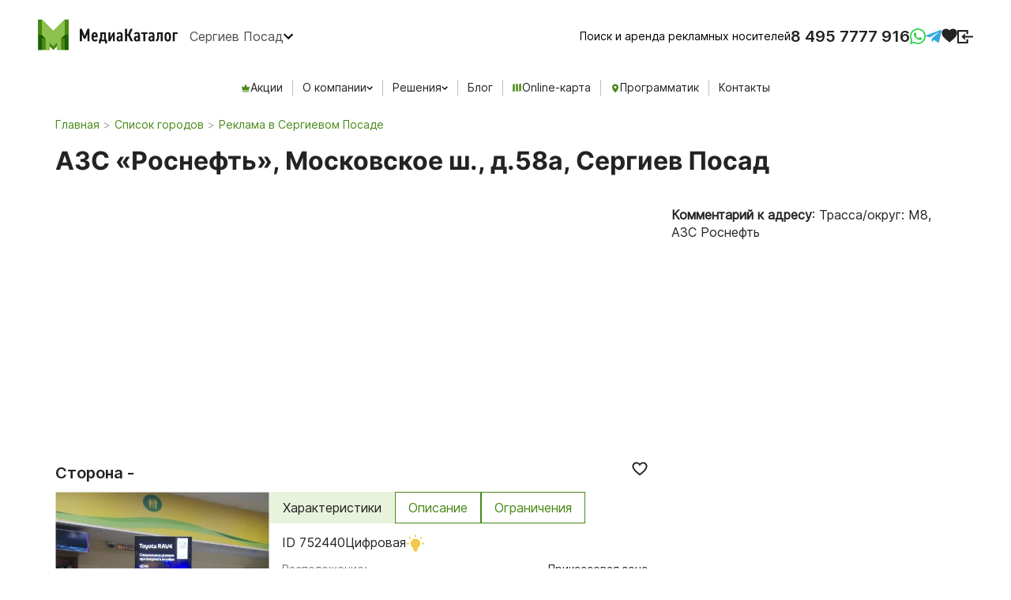

--- FILE ---
content_type: text/html; charset=utf-8
request_url: https://www.mediacatalog.ru/zdaniya/moskovskoe-sh-d-58a
body_size: 10141
content:
<!DOCTYPE html>
<html lang="ru" class="h-100vh">
  <head>
    <meta charset="utf-8">
    <meta name="viewport" content="width=device-width, initial-scale=1.0, shrink-to-fit=no">
    <meta http-equiv="x-ua-compatible" content="ie=edge">

    <title>  Размещение рекламы: АЗС «Роснефть», Московское ш., д.58а, Сергиев Посад, Московская область, Россия : МедиаКаталог
</title>

    <meta name="description" content="АЗС «Роснефть», Московское ш., д.58а, Сергиев Посад, Московская область, Россия: информация о рекламных носителях, запрос стоимости, наличия, скидок и размещение рекламы">

    <link rel="preconnect" href="//api-maps.yandex.ru" crossorigin="anonymous">
    <link rel="preconnect" href="//inter-renderer-tiles.maps.yandex.net" crossorigin="anonymous">
    <link rel="preconnect" href="//yastatic.net" crossorigin="anonymous">

    <script type="text/javascript">
      window.map_type          = 'yandex';
      window.I18nDefaultLocale = 'ru';
      window.I18nLocale        = 'ru';
    </script>

    <meta name="csrf-param" content="authenticity_token" />
<meta name="csrf-token" content="bcithh3ZeQXsfzWg0VbI_o8G8qMBQKW33ciIvGS_WDnCE_qkH7dGLB_9k6DbaAHqtBSek1D2eaURS3eYmADJ9g" />

    <!-- see app/assets/stylesheets/common/fonts.sass -->
    <link rel="preload" as="font" href="https://assets.mediacatalog.io/assets/inter-regular-4ee76694e9f7e5ffad5dc8fb7850816a09efa7fb93ce6c73a01828e56fdd46a3.woff2" type="font/woff2" crossorigin="anonymous">
    <link rel="preload" as="font" href="https://assets.mediacatalog.io/assets/inter-semibold-cdbefd0a25f250613d11d929b1e75b7916e7c6e81d15d36ac379c5b619164adc.woff2" type="font/woff2" crossorigin="anonymous">
    <link rel="preload" as="font" href="https://assets.mediacatalog.io/assets/inter-medium-5c102362503950cd03af29986b3420e40d30412e462364f1591d0dc7106049e8.woff2" type="font/woff2" crossorigin="anonymous">

    <link rel="stylesheet" media="screen, print" href="https://assets.mediacatalog.io/assets/frontend-28e7c4cb275845386b20de553cf92a28042f30e7d9408e9c28f2f85e81248d2a.css" />
    <script src="https://api-maps.yandex.ru/2.1/?lang=ru_RU&amp;coordorder=longlat&amp;apikey=77256f5e-e855-4f3a-9f14-e2fcf297f5af"></script>

    <script src="https://assets.mediacatalog.io/assets/frontend-sync-e6fdc21a5284f9cd314c07bb2f5757329671d2ba85b5c3b7711aee0967ad9ce3.js"></script>
    <script src="https://assets.mediacatalog.io/assets/frontend-9fbcb767891005d464176524415439810ef9295fb44b3a5f172663bdabd26b14.js" async="async"></script>

    
    <script src="https://assets.mediacatalog.io/vite/assets/frontend_map-BWxnMPOX.js" crossorigin="anonymous" type="module"></script><link rel="modulepreload" href="https://assets.mediacatalog.io/vite/assets/toggle_controller-DiTfRxgy.js" as="script" crossorigin="anonymous">
<link rel="modulepreload" href="https://assets.mediacatalog.io/vite/assets/graph_controller-Cxb6y9Ba.js" as="script" crossorigin="anonymous">

      <link rel="canonical" href="https://www.mediacatalog.ru/zdaniya/moskovskoe-sh-d-58a">
  <meta property='og:url' content="https://www.mediacatalog.ru/zdaniya/moskovskoe-sh-d-58a">
  <meta property='og:title' content="Размещение рекламы: АЗС «Роснефть», Московское ш., д.58а, Сергиев Посад, Московская область, Россия : МедиаКаталог">
  <meta property='og:description' content="АЗС «Роснефть», Московское ш., д.58а, Сергиев Посад, Московская область, Россия: информация о рекламных носителях, запрос стоимости, наличия, скидок и размещение рекламы">


    <link rel="preload" as="image" href="/favicons/icon.png">
    <link rel="apple-touch-icon" sizes="192x192" href="/apple-touch-icon.png">
    <link rel="icon" type="image/png" sizes="192x192" href="/favicons/icon.png">
    <meta name="msapplication-config" content="/favicons/browserconfig.xml">

    <link rel="manifest" href="/webmanifest.json">
    <meta name="apple-mobile-web-app-title" content="MediaCatalog">

    <meta property="og:type" content="website">
    <meta property="og:locale" content="ru_RU">
    <meta property="og:image" content="https://www.mediacatalog.ru/favicons/og-image.png">

      <script>
    window.addEventListener('load', function() {
      var script = document.createElement('script');
      script.async = true;
      script.src = 'https://www.googletagmanager.com/gtag/js?id=UA-21850441-1';
      document.head.appendChild(script);
      
      window.dataLayer = window.dataLayer || [];
      function gtag(){dataLayer.push(arguments);}
      gtag('js', new Date());
      gtag('config', 'UA-21850441-1', { 'custom_map': { 'dimension1': 'clientId' } });
    });
  </script>

  </head>

  <body class="mc-ctrl-constructions mc-actn-show h-100vh" data-controller="panel favorite">
    <!--noindex-->
      <turbo-frame class="flash-container" id="flash-messages"></turbo-frame>
    <!--/noindex-->

    <div class="panel-overlay" id="panel-overlay" data-panel-target="overlay">
  <div class="panel-container" id="panel-container" data-panel-target="container">
    <button class="panel-close" data-action="click->panel#close">×</button>
    <div id="panel-container-wrapper"></div>
  </div>
</div>


    <header class="header" id="layout-header">
      <div class="header--menu">
        <div class="header--left">
          <a class='header--logo' href='/' title='МедиаКаталог – Поиск и аренда наружной рекламы по всей России'></a>
          <button class="header--region" data-country-id="1">
            Сергиев Посад
          </button>
        </div>

        <div class="header--right">
          <div class="header--subline">Поиск и аренда рекламных носителей</div>

          <div class="header--phones">
            <a class="_ct_phone" href="tel:+74957777916">8 495 7777 916</a>
          </div>

          <div class="header--social">
            <a class='wa send-log-request mc-header-mobile-icon' href='https://wa.me/78002000916' target='_blank' title="Написать в WhatsApp"></a>
            <a class='telegram send-log-request mc-header-mobile-icon' href='https://t.me/MediacatalogManagerBot' target='_blank' title="Написать в Telegram"></a>
          </div>

          <a class="header-favorite" title="Избранное" href="/favorites"><div class="header-favorite-icoon" data-favorite-target="icon"></div><div class="header-favorite-count hidden" data-favorite-target="count"></div></a>

          <button class="header--hamburger" data-toggle="slideout-button" type="button" aria-label="menu">
            <span class="btn__hamb btn__hamb--blue">
              <span class="div"></span>
            </span>
          </button>

            <div class="header--sign-in">
              <a class='sign-in mc-header-mobile-icon' href=https://www.mediacatalog.ru/users/sign_in target='_blank' ></a>
            </div>
        </div>
      </div>

        <div class="header--horizontal-menu">
          <div class="header--horizontal-menu-item">
            <a href="/deals">
              <div class="header--horizontal-menu-img crown"></div>
              Акции
</a>          </div>

          <div class="header--horizontal-menu-item mc-dropdown-wrapper">
            <div class="dropdown-trigger mc-dropdown-trigger" data-toggle="dropdown">
              О компании
            </div>
            <div class="dropdown-menu">
              <div class="dropdown-menu-link">
                <a href="/pages/about">О нас</a>
              </div>
              <div class="dropdown-menu-link">
                <a href="/franchise">Франшиза</a>
              </div>
            </div>
          </div>

          <div class="header--horizontal-menu-item mc-dropdown-wrapper">
            <div class="dropdown-trigger mc-dropdown-trigger" data-toggle="dropdown">
              Решения
            </div>
            <div class="dropdown-menu">
              <div class="dropdown-menu-link">
                <a href="/reklama-nedvizhimosti">Реклама недвижимости</a>
              </div>
              <div class="dropdown-menu-link">
                <a href="/pages/reklama-vakansiy">Реклама вакансий</a>
              </div>
            </div>
          </div>

          <div class="header--horizontal-menu-item">
            <a href="/blog">Блог</a>
          </div>

          <div class="header--horizontal-menu-item">
            <a href="/online-catalog?region=sergiev-posad">
              <div class="header--horizontal-menu-img online-map-catalog"></div>
              Online-карта
</a>          </div>

          <div class="header--horizontal-menu-item">
            <a href="/dsp">
              <div class="header--horizontal-menu-img geo"></div>
              Программатик
</a>          </div>

          <div class="header--horizontal-menu-item">
            <a href="/pages/kontakty">Контакты</a>
          </div>
        </div>
    </header>

    <main>
      


<article class="construction-page">
  <div class="container construction-page--head">
    <div class="row">
  <div class="col-xs-12">
    <nav><ol class="breadcrumb"><li><a href="/">Главная</a></li><li><a href="/countries/russia">Список городов</a></li><li><a href="/cities/sergiev-posad">Реклама в Сергиевом Посаде</a></li></ol></nav>

    <h1>АЗС «Роснефть», Московское ш., д.58а, Сергиев Посад</h1>

  </div>
</div>


    <div class="row">
      <div class="col-sm-8 col-xs-12">
          <figure
  class="construction-page--map"
  id="construction-map"
  title="Расположение на карте аЗС по адресу Московское ш., д.58а, Сергиев Посад, Московская область, Россия"
  data-controller="construction-map"
  data-construction-map-construction-id-value="363960"
    data-construction-map-construction-coords-value="38.120676,56.274236,45"
></figure>

          <div data-order="root">
    <div class="construction-page--surface-card relative">
  <p class="font-header">Сторона -</p>
  <div id="favorite-button-surface-752440" class='favorite-button-wrapper'>
      <button data-surface-id="752440"
        data-action="click->favorite#add"
        data-favorite-target="button"
        class="favorite-button favorite-icoon"
        type="button"
        aria-label="Добавить в избранное">
</button>

  </div>
  <div class="construction-page--surface-info">
    <div class="construction-page--photos">
      <a href="https://www.mediacatalog.ru/rails/active_storage/blobs/proxy/eyJfcmFpbHMiOnsibWVzc2FnZSI6IkJBaHBBMlZGQmc9PSIsImV4cCI6bnVsbCwicHVyIjoiYmxvYl9pZCJ9fQ==--d55bfecff3149dd067d5b2062a9fad28b086446e/440.jpg?disposition=inline" class="aspect-4x3-no-before magnifier-icon" target="_blank" data-featherlight="image" title="Фотография рекламного носителя, тип: Видеоэкран, адрес: АЗС «Роснефть», Московское ш., д.58а, Сергиев Посад, Московская область, Россия. Сторона/вариант №752440"><img alt="Фотография рекламного носителя, тип: Видеоэкран, адрес: АЗС «Роснефть», Московское ш., д.58а, Сергиев Посад, Московская область, Россия. Сторона/вариант №752440" class="w-100 h-100 object-fit-cover" style="object-fit: cover;" loading="lazy" src="https://www.mediacatalog.ru/rails/active_storage/blobs/proxy/eyJfcmFpbHMiOnsibWVzc2FnZSI6IkJBaHBBMlZGQmc9PSIsImV4cCI6bnVsbCwicHVyIjoiYmxvYl9pZCJ9fQ==--d55bfecff3149dd067d5b2062a9fad28b086446e/440.jpg?disposition=inline" /></a><script type="application/ld+json">{"@context":"https://schema.org","@type":"ImageObject","contentUrl":"https://www.mediacatalog.ru/rails/active_storage/blobs/proxy/eyJfcmFpbHMiOnsibWVzc2FnZSI6IkJBaHBBMlZGQmc9PSIsImV4cCI6bnVsbCwicHVyIjoiYmxvYl9pZCJ9fQ==--d55bfecff3149dd067d5b2062a9fad28b086446e/440.jpg?disposition=inline","name":"Видеоэкран, АЗС «Роснефть», Московское ш., д.58а, Сергиев Посад","description":"Фотография рекламного носителя, тип: Видеоэкран, адрес: АЗС «Роснефть», Московское ш., д.58а, Сергиев Посад, Московская область, Россия. Сторона/вариант №752440","width":533,"height":711}</script>      
      
    </div>

    <div data-controller="tabs" class="current-tabs d-flex-column overflow-hidden h-100 w-100">
      <div class="tabs">
        <button
          class="tab-button active"
          data-action="click->tabs#switchTab"
          data-tabs-target="button"
          data-tab-index=specifications-752440
        >
          Характеристики
        </button>
        <button
          class="tab-button"
          data-action="click->tabs#switchTab"
          data-tabs-target="button"
          data-tab-index=descriptions-752440
        >
          Описание
        </button>
        <button
          class="tab-button"
          data-action="click->tabs#switchTab"
          data-tabs-target="button"
          data-tab-index=limitations-752440
        >
          Ограничения
        </button>
      </div>
      <div class="tabs-wrapper"  data-tabs-target="wrapper">
        <div class=""
     class="tab-pane"
     data-tabs-target="pane"
     data-tab-index=specifications-752440
>
  <div class='d-flex align-center justify-start gap-16 font-default' style="margin-bottom: 12px;">
    <span>ID 752440</span>
    <span>Цифровая</span>
    <span>
        <img alt="Освещение" src="https://assets.mediacatalog.io/frontend/icons/lighting.svg" />
    </span>
  </div>
  <div class="d-flex-column font-default">
      <p class="characteristic-row">
        <span class="characteristic-label">Расположение:</span>
        <span class="characteristic-dots"></span>
        <span class="characteristic-value">Прикассовая зона</span>
      </p>

      <p class="characteristic-row">
        <span class="characteristic-label">Сторона/вариант:</span>
        <span class="characteristic-dots"></span>
        <span class="characteristic-value">-</span>
      </p>
  </div>
</div>

        <div class="hidden"
    class="tab-pane"
    data-tabs-target="pane"
    data-tab-index="descriptions-752440"
>
  <p class="font-default"></p>
</div>

        <div class="hidden"
     class="tab-pane"
     data-tabs-target="pane"
     data-tab-index="limitations-752440">
</div>

      </div>
    </div>
  </div>
  <div class="">
    <p class="font-header construction-page--surface-card-header">Стандартная закупка</p>
      <ul class='list-style-none'>
        <li><b>Аренда:</b> По запросу</li>
      </ul>
  </div>
  <div class="w-100 d-flex justify-end gap-16">
    <button name="button" type="button" data-surface_id="752440" data-add="false" data-toggle="order-button" class="link-component-button link-component-default-size">Запросить</button>
  </div>
</div>

</div>

      </div>
      <div class="col-sm-4 col-xs-12">
        
  <ul class="construction-page--props font-default">
      <li><b>Комментарий к адресу</b>: Трасса/округ: М8, АЗС Роснефть</li>

  </ul>

      </div>
    </div>

    <div class="row row-margin-bottom">
      <div class="col-xs-12">
        <div class="reviews-block--container front-page--reviews"><h2>Что о нас говорят клиенты</h2><div class="reviews-block--card swiper rewiewsSwiper"><div class="swiper-wrapper"><div class="swiper-slide rewiews-body"><div class = rewiews-text><p>
«Торговый дом "МебельГрад" выражает благодарность компании "МедиаКаталог" за эффективное и качественное предоставление услуг в сфере размещения рекламы. Особо отмечаем профессионализм, оперативность и деловые качества сотрудников компании, в частности менеджера отдела продаж Антона Пичкова.»
</p></div>

<div class = rewiews-author-block>
<picture><source srcset="https://www.mediacatalog.ru/rails/active_storage/representations/proxy/eyJfcmFpbHMiOnsibWVzc2FnZSI6IkJBaHBBalBIIiwiZXhwIjpudWxsLCJwdXIiOiJibG9iX2lkIn19--0ef6dfd74032a8bc1bb24a42d37382997ade838b/eyJfcmFpbHMiOnsibWVzc2FnZSI6IkJBaDdCam9MWm05eWJXRjBPZ2wzWldKdyIsImV4cCI6bnVsbCwicHVyIjoidmFyaWF0aW9uIn19--df6a9a677218f5866912632ebf96527ae2d6791c/045.jpg?disposition=inline" type="image/webp"><img class="img-responsive" alt="Отзыв от ТД «МебельГрад»" title="Отзыв от ТД «МебельГрад»" width="350" height="97" src="https://www.mediacatalog.ru/rails/active_storage/blobs/proxy/eyJfcmFpbHMiOnsibWVzc2FnZSI6IkJBaHBBalBIIiwiZXhwIjpudWxsLCJwdXIiOiJibG9iX2lkIn19--0ef6dfd74032a8bc1bb24a42d37382997ade838b/045.jpg?disposition=inline" /></picture>
<div class = rewiews-author>
<h3> 
Сергей Балычев
</h3> <p>
Генеральный директор торгового дома «МебельГрад»
</p>
</div></div>
</div><div class="swiper-slide rewiews-body"><div class = rewiews-text><p>
«Выражаем огромную благодарность Юлии Малаховой за оперативное размещение нашей рекламы. Вежливость, профессионализм и готовность участвовать в решении наших проблем глубоко нас тронули. Юлии удалось всего за два дня с момента заказа, в преддверии Нового года, организовать установку суперборда с информацией о нашем проекте, "Стоп Деструкт", который информирует молодёжь о вреде вступления в преступные сообщества. Спасибо Вам!»
</p></div>

<div class = rewiews-author-block>
<picture><source srcset="https://www.mediacatalog.ru/rails/active_storage/representations/proxy/eyJfcmFpbHMiOnsibWVzc2FnZSI6IkJBaHBBampIIiwiZXhwIjpudWxsLCJwdXIiOiJibG9iX2lkIn19--64db6044d9e990649af9221a7700511d041560ec/eyJfcmFpbHMiOnsibWVzc2FnZSI6IkJBaDdCam9MWm05eWJXRjBPZ2wzWldKdyIsImV4cCI6bnVsbCwicHVyIjoidmFyaWF0aW9uIn19--df6a9a677218f5866912632ebf96527ae2d6791c/050.jpg?disposition=inline" type="image/webp"><img class="img-responsive" alt="Отзыв от проекта «Стоп Деструкт»" title="Отзыв от проекта «Стоп Деструкт»" width="437" height="93" src="https://www.mediacatalog.ru/rails/active_storage/blobs/proxy/eyJfcmFpbHMiOnsibWVzc2FnZSI6IkJBaHBBampIIiwiZXhwIjpudWxsLCJwdXIiOiJibG9iX2lkIn19--64db6044d9e990649af9221a7700511d041560ec/050.jpg?disposition=inline" /></picture>
<div class = rewiews-author>
<h3> 
Олег Ломаев
</h3> <p>
Менеджер проекта «Стоп Деструкт»
</p>
</div></div>
</div><div class="swiper-slide rewiews-body"><div class = rewiews-text><p>
«Сотрудничаем с сентября 2019 года, арендуем дорожный указатель. Порадовало оперативное изготовление и монтаж. За все десять месяцев размещения не возникло нареканий по поводу качества конструкции. Благодаря знаку, нашим посетителям удобнее ориентироваться при поиске здания, а часть клиентов узнали о нас именно таким образом.»
</p></div>

<div class = rewiews-author-block>
<picture><source srcset="https://www.mediacatalog.ru/rails/active_storage/representations/proxy/eyJfcmFpbHMiOnsibWVzc2FnZSI6IkJBaHBBalhIIiwiZXhwIjpudWxsLCJwdXIiOiJibG9iX2lkIn19--0c8ade54a8f45c40442df7d59c0594a00e45a411/eyJfcmFpbHMiOnsibWVzc2FnZSI6IkJBaDdCam9MWm05eWJXRjBPZ2wzWldKdyIsImV4cCI6bnVsbCwicHVyIjoidmFyaWF0aW9uIn19--df6a9a677218f5866912632ebf96527ae2d6791c/047.png?disposition=inline" type="image/webp"><img class="img-responsive" alt="Отзыв от фитнес-клуба «Олимпик Стар»" title="Отзыв от фитнес-клуба «Олимпик Стар»" width="938" height="224" src="https://www.mediacatalog.ru/rails/active_storage/blobs/proxy/eyJfcmFpbHMiOnsibWVzc2FnZSI6IkJBaHBBalhIIiwiZXhwIjpudWxsLCJwdXIiOiJibG9iX2lkIn19--0c8ade54a8f45c40442df7d59c0594a00e45a411/047.png?disposition=inline" /></picture>
<div class = rewiews-author>
<h3> 
Анастасия Файзулина
</h3> <p>
Маркетолог фитнес-клуба «Олимпик Стар»
</p>
</div></div>
</div><div class="swiper-slide rewiews-body"><div class = rewiews-text><p>
«В начале 2020 года я обратилась в "МедиаКаталог" и не пожалела! В компании высокая ориентированность на клиента. Хотела бы выразить свою признательность менеджеру Анне Царик за отличную работу, компетентность и высокий профессионализм, а также доброжелательность и деликатность. Отдельно отмечу оперативность предоставления информации и коммуникацию! Надеюсь на долгосрочное сотрудничество. Спасибо!»
</p></div>

<div class = rewiews-author-block>
<picture><source srcset="https://www.mediacatalog.ru/rails/active_storage/representations/proxy/eyJfcmFpbHMiOnsibWVzc2FnZSI6IkJBaHBBalRIIiwiZXhwIjpudWxsLCJwdXIiOiJibG9iX2lkIn19--ff0c7e6af4dc7b426d2c84a385aa69780be66e4b/eyJfcmFpbHMiOnsibWVzc2FnZSI6IkJBaDdCam9MWm05eWJXRjBPZ2wzWldKdyIsImV4cCI6bnVsbCwicHVyIjoidmFyaWF0aW9uIn19--df6a9a677218f5866912632ebf96527ae2d6791c/046.png?disposition=inline" type="image/webp"><img class="img-responsive" alt="Отзыв от журнала «Современные Информационные Системы»" title="Отзыв от журнала «Современные Информационные Системы»" width="157" height="74" src="https://www.mediacatalog.ru/rails/active_storage/blobs/proxy/eyJfcmFpbHMiOnsibWVzc2FnZSI6IkJBaHBBalRIIiwiZXhwIjpudWxsLCJwdXIiOiJibG9iX2lkIn19--ff0c7e6af4dc7b426d2c84a385aa69780be66e4b/046.png?disposition=inline" /></picture>
<div class = rewiews-author>
<h3> 
Валерия Рябинина
</h3> <p>
Маркетинг-менеджер журнала «CIS – Современные Информационные Системы»
</p>
</div></div>
</div></div></div><div class="swiper-button swiper-button-next"></div><div class="swiper-button swiper-button-prev"></div></div>

      </div>
    </div>

    <div class="row row-margin-bottom">
      <div class="col-xs-12">
        <div class="forms-green-page background-gradient"><h2>У вас еще остались вопросы? Напишите нам</h2><form class="new_form" id="102_not_page_lead_new_page" data-target="lead-form" action="/forms/leads" accept-charset="UTF-8" method="post"><input type="hidden" name="authenticity_token" value="QvxtzmRQ0_xveZpqA64-m4TFq5u0plQVGPPebxOE88M7_uTeYxyWPENl4CcCB9gam1-biMGmoVTwemwq30biPQ" autocomplete="off" /><input name="form[page_id]" type="hidden" /><input name="form[region_id]" type="hidden" value="102" /><input name="form[roistat]" type="hidden" /><div class="form-page-columns"><div class="form-page-column"><div class="form-group  "><input autocomplete="name" autocapitalize="words" maxlength="300" class="form-control" placeholder="Ваше имя" size="300" type="text" name="form[name]" id="form_name" /></div><div class="form-group  "><input pattern="[0-9-()+ ]*" autocomplete="tel" maxlength="300" class="form-control" placeholder="Телефон" size="300" type="tel" name="form[phone]" id="form_phone" /></div><div class="form-group  "><input autocomplete="email" maxlength="300" class="form-control" placeholder="Email" size="300" type="email" name="form[email]" id="form_email" /></div></div><div class="form-page-column"><div class="form-group  "><textarea rows="4" maxlength="1500" class="form-control" placeholder="Любая дополнительная информация" name="form[comment]" id="form_comment">
</textarea></div><div class="g-recaptcha" data-sitekey="6LdttDIUAAAAANwV2D-gA5PfYR7gnQUOWNXrg3nf" data-lazy-load="true"></div></div></div><div class="form-page-columns"><div class="form-page-column"><input type="submit" name="commit" value="Отправить" class="btn btn-primary" data-disable-with="Отправить" /></div><div class="form-page-column"><p>Нажимая кнопку «Оставить заявку», вы даете согласие на обработку данных</p><p>Мы не передадим ваши данные третьим лицам</p></div></div></form></div>
      </div>
    </div>
  </div>
</article>

    </main>

    <footer class="container-fluid footer">
      <div class="row">
        <div class="col-sm-3">
          <a class='footer--logo' href='/' title=logo_title></a>
          <div class="footer--copyright">&copy; МедиаКаталог 2010-2026</div>
          <div class="footer--description">Аренда рекламных щитов, реклама на билбордах 3x6 и других форматах по всей России. Поиск по карте, фото, цены.</div>
        </div>

        <div class="col-sm-3">
          <address class="footer--address">
            <b>Москва</b>
            <p>Земляной вал ул., д. 7, оф. 215</p>
            <a href="mailto:info@mediacatalog.ru">info@mediacatalog.ru</a>
            <a href="/pages/kontakty#mow">На карте</a>
          </address>
          <address class="footer--address">
            <b>Санкт-Петербург</b>
            <p>ул. Козлова, д. 49, корп. 2, оф. 7</p>
            <a href="mailto:piter@mediacatalog.ru">piter@mediacatalog.ru</a>
            <a href="/pages/kontakty#spb">На карте</a>
          </address>
        </div>

        <div class="col-sm-3">
          <div class="footer--phone">
            <a class="_ct_phone" href="tel:+74957777916">8 495 7777 916</a>
          </div>
          <div class="footer--social-network">
            <p>Мы в соцсетях:</p>
            <a class='vk' href='https://vk.com/mediacatalog' target='_blank' title='Группа ВКонтакте'></a>
            <a class='telegram' href='https://t.me/mediacatalog' target='_blank' title="Telegram-канал"></a>

          </div>
        </div>

        <nav class="col-sm-3 footer--navigation">
          <a href="/">Главная страница</a><a data-menu-item-hilite="false" href="/blog">Блог</a><a data-menu-item-hilite="false" href="/pages/tehtrebovaniya">Требования к макету</a><a data-menu-item-hilite="false" href="/pages/kontakty">Контакты</a><a data-menu-item-hilite="false" href="/pages/reklamnyy-slovar">База знаний</a><a data-menu-item-hilite="false" href="/dsp">DSP</a>
        </nav>
      </div>
    </footer>

    <nav class="slideout--menu" data-toggle="slideout-menu"><div class="slideout--menu-items"><div class="slideout--menu-item"><div class="sign-in"><a href="https://www.mediacatalog.ru/users/sign_in">Войти или зарегистрироваться</a></div></div><div class="slideout--menu-item locales"><a href="https://www.mediacatalog.io">English</a><span>Русский</span></div><div class="slideout--menu-links"><div class="slideout--menu-link"><a href="/deals">Акции</a></div><div class="slideout--menu-link"><div class="dropdown-trigger" data-toggle="dropdown"><span>О компании</span></div><div class="dropdown-menu"><div class="dropdown-menu-link"><a href="/pages/about">О нас</a></div><div class="dropdown-menu-link"><a href="/franchise">Франшиза</a></div></div></div><div class="slideout--menu-link"><div class="dropdown-trigger" data-toggle="dropdown"><span>Решения</span></div><div class="dropdown-menu"><div class="dropdown-menu-link"><a href="/reklama-nedvizhimosti">Реклама недвижимости</a></div><div class="dropdown-menu-link"><a href="/pages/reklama-vakansiy">Реклама вакансий</a></div></div></div><div class="slideout--menu-link"><a href="/blog">Блог</a></div><div class="slideout--menu-link"><a href="/online-catalog?region=sergiev-posad"><div class="header--horizontal-menu-img online-map-catalog"></div>Online-карта</a></div><div class="slideout--menu-link"><a href="/dsp">Программатик</a></div><div class="slideout--menu-link"><a href="/pages/kontakty">Контакты</a></div></div></div></nav>

    <nav class="pass-through-type-menu" id="pass-through-type-menu">
      <div class="pass-through-type-menu-wrapper">
        <button class="map-rk-panel--header-close mc-header-mobile-icon type-menu-trigger" type="button"></button>
        <div class="pass-through-type-menu-items">
          <div class="row type-menu accordion"><div class = 'col-sm-12 accordion-item'> <div class='accordion-header'><h2> Наружная реклама </h2></div><ul class='accordion-body'><li class="background-gradient"><a href="/cities/sergiev-posad/bilbordy"><img alt="Билборды" src="https://assets.mediacatalog.io/frontend/menu/%D0%91%D0%B8%D0%BB%D0%B1%D0%BE%D1%80%D0%B4%D1%8B.svg" /><span class="">Билборды</span></a></li><li class="background-gradient"><a href="/cities/sergiev-posad/ostanovki"><img alt="Остановки" src="https://assets.mediacatalog.io/frontend/menu/%D0%9E%D1%81%D1%82%D0%B0%D0%BD%D0%BE%D0%B2%D0%BA%D0%B8.svg" /><span class="">Остановки</span></a></li><li class="background-gradient"><a href="/cities/sergiev-posad/cityboard"><img alt="Ситиборды" src="https://assets.mediacatalog.io/frontend/menu/%D0%A1%D0%B8%D1%82%D0%B8%D0%B1%D0%BE%D1%80%D0%B4%D1%8B.svg" /><span class="">Ситиборды</span></a></li><li class="background-gradient"><a href="/cities/sergiev-posad/city_formaty"><img alt="Ситиформаты" src="https://assets.mediacatalog.io/frontend/menu/%D0%A1%D0%B8%D1%82%D0%B8%D1%84%D0%BE%D1%80%D0%BC%D0%B0%D1%82%D1%8B.svg" /><span class="">Ситиформаты</span></a></li><li class='background-gradient'><img alt="Фасады зданий" src="https://assets.mediacatalog.io/frontend/menu/%D0%A4%D0%B0%D1%81%D0%B0%D0%B4%D1%8B%20%D0%B7%D0%B4%D0%B0%D0%BD%D0%B8%D0%B9.svg" /><span class="">Фасады зданий</span></li><li class='background-gradient'><a href="/cities/sergiev-posad/reklama-na-dorozhnyh-znakah-i-ukazatelyah"><img alt="Дорожные указатели" src="https://assets.mediacatalog.io/frontend/menu/%D0%94%D0%BE%D1%80%D0%BE%D0%B6%D0%BD%D1%8B%D0%B5%20%D1%83%D0%BA%D0%B0%D0%B7%D0%B0%D1%82%D0%B5%D0%BB%D0%B8.svg" /><span class="">Дорожные указатели</span></a></li><li class='background-gradient'><a href="/cities/sergiev-posad/reklama-na-ekranakh"><img alt="Цифровые экраны" src="https://assets.mediacatalog.io/frontend/menu/%D0%A6%D0%B8%D1%84%D1%80%D0%BE%D0%B2%D1%8B%D0%B5%20%D1%8D%D0%BA%D1%80%D0%B0%D0%BD%D1%8B.svg" /><span>Цифровые экраны</span></a></li> <li class='background-gradient'><a href="/cities/sergiev-posad/naruzhnaya-reklama"><span class="no-image">Смотреть всю наружную рекламу</span></a></li></ul></div><div class = 'col-sm-12 accordion-item'> <div class='accordion-header'><h2>Indoor-реклама</h2></div><ul class='accordion-body'> <li class="background-gradient"><img alt="Автовокзалы" src="https://assets.mediacatalog.io/frontend/menu/%D0%90%D0%B2%D1%82%D0%BE%D0%B2%D0%BE%D0%BA%D0%B7%D0%B0%D0%BB%D1%8B.svg" /><span class="">Автовокзалы</span></li><li class="background-gradient"><a href="/cities/sergiev-posad/azs"><img alt="АЗС" src="https://assets.mediacatalog.io/frontend/menu/%D0%90%D0%97%D0%A1.svg" /><span class="">АЗС</span></a></li><li class="background-gradient"><img alt="Пункты выдачи заказов" src="https://assets.mediacatalog.io/frontend/menu/%D0%9F%D1%83%D0%BD%D0%BA%D1%82%D1%8B%20%D0%B2%D1%8B%D0%B4%D0%B0%D1%87%D0%B8%20%D0%B7%D0%B0%D0%BA%D0%B0%D0%B7%D0%BE%D0%B2.svg" /><span class="">Пункты выдачи заказов</span></li><li class="background-gradient"><img alt="Аптеки" src="https://assets.mediacatalog.io/frontend/menu/%D0%90%D0%BF%D1%82%D0%B5%D0%BA%D0%B8.svg" /><span class="">Аптеки</span></li><li class="background-gradient"><a href="/cities/sergiev-posad/mfc"><img alt="МФЦ" src="https://assets.mediacatalog.io/frontend/menu/%D0%9C%D0%A4%D0%A6.svg" /><span class="">МФЦ</span></a></li><li class="background-gradient"><a href="/cities/sergiev-posad/reklama-v-salonakh-tele2"><img alt="Салоны связи" src="https://assets.mediacatalog.io/frontend/menu/%D0%A1%D0%B0%D0%BB%D0%BE%D0%BD%D1%8B%20%D1%81%D0%B2%D1%8F%D0%B7%D0%B8.svg" /><span class="">Салоны связи</span></a></li><li class="background-gradient"><img alt="Клиники" src="https://assets.mediacatalog.io/frontend/menu/%D0%9A%D0%BB%D0%B8%D0%BD%D0%B8%D0%BA%D0%B8.svg" /><span class="">Клиники</span></li><li class="background-gradient"><a href="/cities/sergiev-posad/supermarket"><img alt="Супермаркеты" src="https://assets.mediacatalog.io/frontend/menu/%D0%A1%D1%83%D0%BF%D0%B5%D1%80%D0%BC%D0%B0%D1%80%D0%BA%D0%B5%D1%82%D1%8B.svg" /><span class="">Супермаркеты</span></a></li><li class="background-gradient"><a href="/cities/sergiev-posad/pochta"><img alt="Почтовые отделения" src="https://assets.mediacatalog.io/frontend/menu/%D0%9F%D0%BE%D1%87%D1%82%D0%BE%D0%B2%D1%8B%D0%B5%20%D0%BE%D1%82%D0%B4%D0%B5%D0%BB%D0%B5%D0%BD%D0%B8%D1%8F.svg" /><span class="">Почтовые отделения</span></a></li> <li class='background-gradient'><a href="/cities/sergiev-posad/reklama-v-zhilyh-domah"><img alt="Жилые дома" src="https://assets.mediacatalog.io/frontend/menu/%D0%96%D0%B8%D0%BB%D1%8B%D0%B5%20%D0%B4%D0%BE%D0%BC%D0%B0.svg" /><span class="">Жилые дома</span></a></li> <li class='background-gradient'><a href="/cities/sergiev-posad/zdaniya"><span class="no-image">Смотреть всю индор рекламу</span></a></li> </ul></div><div class = 'col-sm-12 accordion-item'> <div class='accordion-header'><h2>Реклама на транспорте</h2></div><ul class='accordion-body'><li class='background-gradient'><img alt="Автобусы" src="https://assets.mediacatalog.io/frontend/menu/%D0%90%D0%B2%D1%82%D0%BE%D0%B1%D1%83%D1%81%D1%8B.svg" /><span>Автобусы</span></li></ul></div><div class="col-sm-12 accordion-item services-block"><div class="accordion-header"><h2>Оказываем полный спектр рекламных услуг</h2></div><div class="services-block--items type-menu"><ul class='accordion-body'><li class="background-gradient"><a href="/pages/korporativnye-podarki-na-novyj-god"><img alt="Корпоративные-подарки" src="https://assets.mediacatalog.io/frontend/menu/Корпоративные-подарки.svg" /><span>Корпоративные подарки на Новый год</span></a></li><li class="background-gradient"><a href="/cities/sergiev-posad/izgotovlenie-reklamnykh-konstrukczij"><img alt="Изготовление конструкций" src="https://assets.mediacatalog.io/frontend/menu/%D0%98%D0%B7%D0%B3%D0%BE%D1%82%D0%BE%D0%B2%D0%BB%D0%B5%D0%BD%D0%B8%D0%B5%20%D0%BA%D0%BE%D0%BD%D1%81%D1%82%D1%80%D1%83%D0%BA%D1%86%D0%B8%D0%B9.svg" /><span class="">Изготовление конструкций</span></a></li><li class="background-gradient"><img alt="Реклама в интернете" src="https://assets.mediacatalog.io/frontend/menu/%D0%A0%D0%B5%D0%BA%D0%BB%D0%B0%D0%BC%D0%B0%20%D0%B2%20%D0%B8%D0%BD%D1%82%D0%B5%D1%80%D0%BD%D0%B5%D1%82%D0%B5.svg" /><span class="">Реклама в интернете</span></li><li class="background-gradient"><img alt="Разработка дизайна" src="https://assets.mediacatalog.io/frontend/menu/%D0%A0%D0%B0%D0%B7%D1%80%D0%B0%D0%B1%D0%BE%D1%82%D0%BA%D0%B0%20%D0%B4%D0%B8%D0%B7%D0%B0%D0%B9%D0%BD%D0%B0.svg" /><span class="">Разработка дизайна</span></li><li class="background-gradient"><a href="/cities/sergiev-posad/proizvodstvo-pos-materialov"><img alt="POSM" src="https://assets.mediacatalog.io/frontend/menu/POSM.svg" /><span class="">POSM</span></a></li><li class="background-gradient"><img alt="Широкоформатная печать" src="https://assets.mediacatalog.io/frontend/menu/%D0%A8%D0%B8%D1%80%D0%BE%D0%BA%D0%BE%D1%84%D0%BE%D1%80%D0%BC%D0%B0%D1%82%D0%BD%D0%B0%D1%8F%20%D0%BF%D0%B5%D1%87%D0%B0%D1%82%D1%8C.svg" /><span class="">Широкоформатная печать</span></li><li class="background-gradient"><img alt="Корпоративная полиграфия" src="https://assets.mediacatalog.io/frontend/menu/%D0%9A%D0%BE%D1%80%D0%BF%D0%BE%D1%80%D0%B0%D1%82%D0%B8%D0%B2%D0%BD%D0%B0%D1%8F%20%D0%BF%D0%BE%D0%BB%D0%B8%D0%B3%D1%80%D0%B0%D1%84%D0%B8%D1%8F.svg" /><span class="">Корпоративная полиграфия</span></li><li class="background-gradient"><img alt="Оклейка автомобилей" src="https://assets.mediacatalog.io/frontend/menu/%D0%9E%D0%BA%D0%BB%D0%B5%D0%B9%D0%BA%D0%B0%20%D0%B0%D0%B2%D1%82%D0%BE%D0%BC%D0%BE%D0%B1%D0%B8%D0%BB%D0%B5%D0%B9.svg" /><span class="">Оклейка автомобилей</span></li></ul></div></div></div>
        </div>
      </div>
    </nav>

    <nav class="region--menu"></nav>

    <div class="sticky-footer"><div class="sticky-items"><div class="sticky-item"><a data-turbo="false" href="/online-catalog?region=sergiev-posad"><div class="sticky-image geo"></div>Карта</a></div><div class="sticky-item type-menu-trigger"><div class="sticky-image catalog"></div>Каталог</div><div class="sticky-item"><a data-turbo="false" href="/favorites"><div class="sticky-image favorite"></div>Избранное</a></div><div class="sticky-item"><a class="_ct_phone" href="tel:+74957777916"><div class="sticky-image phone"></div>Позвонить</a></div><div class="sticky-item"><div class="sticky-image message"></div>Написать</div></div></div>

    <!--noindex-->

      <script>
        window.addEventListener('load', function() {
          var script = document.createElement('script');
          script.async = true;
          script.src = '//widgets.mango-office.ru/site/34171';
          document.head.appendChild(script);
        });
      </script>

    <script>window.addEventListener('load', function() {
  (
    function(m, e, t, r, i, k, a) {
      m[i] = m[i] || function() { (m[i].a = m[i].a || [] ).push(arguments) };
      m[i].l = 1 * new Date();
      k = e.createElement(t), a = e.getElementsByTagName(t)[0], k.async = 1, k.src = r, a.parentNode.insertBefore(k, a)
    }
  )(window, document, "script", "https://mc.yandex.ru/metrika/tag.js", "ym");

  ym(6259609, "init", {
    clickmap: true,
    trackLinks: true,
    accurateTrackBounce: true,
    webvisor: true
  });
});</script><noscript><div><img alt="" src="https://mc.yandex.ru/watch/6259609" style="position:absolute; left:-9999px;" /></div></noscript>
    <script>window.addEventListener('load', function() {
  (function(w, d, s, h, id) {
    w.roistatProjectId = id; w.roistatHost = h;
    var p = d.location.protocol == "https:" ? "https://" : "http://";
    var u = /^.*roistat_visit=[^;]+(.*)?$/.test(d.cookie) ? "/dist/module.js" : "/api/site/1.0/"+id+"/init?referrer="+encodeURIComponent(d.location.href);
    var js = d.createElement(s); js.charset="UTF-8"; js.async = 1; js.src = p+h+u; var js2 = d.getElementsByTagName(s)[0]; js2.parentNode.insertBefore(js, js2);
  })(window, document, 'script', 'cloud.roistat.com', 'a3e78967361a0f09de422a3b50f04342');
});</script>
    <script>window.addEventListener('load', function() {
  var script = document.createElement('script');
  script.async = true;
  script.src = '//code.jivosite.com/widget/piXmmts5gN';
  document.head.appendChild(script);
});</script>
    <!--/noindex-->
  </body>
</html>


--- FILE ---
content_type: image/svg+xml
request_url: https://assets.mediacatalog.io/i/favorite.svg
body_size: 793
content:
<svg width="28" height="25" viewBox="0 0 28 25" fill="none" xmlns="http://www.w3.org/2000/svg">
<path d="M14.0013 24.3745C13.1413 23.6119 12.1693 22.8185 11.1413 21.9745H11.128C7.508 19.0145 3.40533 15.6652 1.59333 11.6519C0.998022 10.3742 0.682538 8.98405 0.667984 7.57455C0.664008 5.64053 1.43969 3.78653 2.81974 2.43157C4.19979 1.07661 6.06771 0.335072 8.00133 0.374546C9.5755 0.377032 11.1158 0.831988 12.4387 1.68521C13.02 2.0625 13.5459 2.51889 14.0013 3.04121C14.4593 2.52094 14.9854 2.06482 15.5653 1.68521C16.8876 0.831819 18.4275 0.376837 20.0013 0.374546C21.935 0.335072 23.8029 1.07661 25.1829 2.43157C26.563 3.78653 27.3387 5.64053 27.3347 7.57455C27.3211 8.9863 27.0056 10.3788 26.4093 11.6585C24.5973 15.6719 20.496 19.0199 16.876 21.9745L16.8627 21.9852C15.8333 22.8239 14.8627 23.6172 14.0027 24.3852L14.0013 24.3745ZM8.00133 3.04121C6.75935 3.02567 5.56143 3.501 4.668 4.36388C3.80718 5.20943 3.32607 6.36794 3.33455 7.57455C3.34977 8.60188 3.58244 9.61435 4.01733 10.5452C4.87268 12.2768 6.02681 13.8439 7.42667 15.1745C8.748 16.5079 10.268 17.7985 11.5827 18.8839C11.9467 19.1839 12.3173 19.4865 12.688 19.7892L12.9213 19.9799C13.2773 20.2705 13.6453 20.5719 14.0013 20.8679L14.0187 20.8519L14.0267 20.8452H14.0347L14.0467 20.8359H14.0533H14.06L14.084 20.8159L14.1387 20.7719L14.148 20.7639L14.1627 20.7532H14.1707L14.1827 20.7425L15.068 20.0159L15.3 19.8252C15.6747 19.5199 16.0453 19.2172 16.4093 18.9172C17.724 17.8319 19.2453 16.5425 20.5667 15.2025C21.9667 13.8726 23.1209 12.3059 23.976 10.5745C24.4188 9.63561 24.6547 8.61255 24.668 7.57455C24.6736 6.37166 24.1927 5.2176 23.3347 4.37455C22.443 3.50777 21.2448 3.02852 20.0013 3.04121C18.4839 3.02832 17.0332 3.66437 16.0147 4.78921L14.0013 7.10921L11.988 4.78921C10.9694 3.66437 9.51877 3.02832 8.00133 3.04121Z" fill="#232323"/>
</svg>


--- FILE ---
content_type: image/svg+xml
request_url: https://assets.mediacatalog.io/frontend/menu/%D0%9F%D0%BE%D1%87%D1%82%D0%BE%D0%B2%D1%8B%D0%B5%20%D0%BE%D1%82%D0%B4%D0%B5%D0%BB%D0%B5%D0%BD%D0%B8%D1%8F.svg
body_size: 322
content:
<svg width="45" height="45" viewBox="0 0 45 45" fill="none" xmlns="http://www.w3.org/2000/svg">
<path d="M44.5 44.5005H0.5V15.5651L22.5 0.605137L44.5 15.5651V44.5005Z" fill="#8BC14C" stroke="#1B6008"/>
<g clip-path="url(#clip0_1595_12283)">
<path d="M24.55 30.0835C23.3 31.2502 21.3334 31.2502 20.0834 30.0835L18.6 28.7002L12.3667 34.7669H32.3167L26.0334 28.7002L24.55 30.0835Z" fill="#1B6008"/>
<path d="M23.9 29.417L32.3167 21.667H12.3667L20.7834 29.417C21.6334 30.2003 23.0334 30.2003 23.8834 29.417H23.9Z" fill="#1B6008"/>
<path d="M33.0167 22.3003L26.7667 28.067L33.0167 34.0836V22.3003Z" fill="#1B6008"/>
<path d="M11.6667 22.3003V34.0836L17.9167 28.067L11.6667 22.3003Z" fill="#1B6008"/>
</g>
<defs>
<clipPath id="clip0_1595_12283">
<rect width="21.35" height="13.1" fill="white" transform="translate(11.6667 21.667)"/>
</clipPath>
</defs>
</svg>


--- FILE ---
content_type: application/javascript
request_url: https://assets.mediacatalog.io/vite/assets/graph_controller-Cxb6y9Ba.js
body_size: 2426
content:
var v=Object.defineProperty;var A=(i,e,t)=>e in i?v(i,e,{enumerable:!0,configurable:!0,writable:!0,value:t}):i[e]=t;var C=(i,e,t)=>A(i,typeof e!="symbol"?e+"":e,t);import{C as S,g as B}from"./toggle_controller-DiTfRxgy.js";/*!
 * JavaScript Cookie v2.2.1
 * https://github.com/js-cookie/js-cookie
 *
 * Copyright 2006, 2015 Klaus Hartl & Fagner Brack
 * Released under the MIT license
 */(function(i){var e;if(typeof define=="function"&&define.amd&&(define(i),e=!0),typeof exports=="object"&&(module.exports=i(),e=!0),!e){var t=window.Cookies,r=window.Cookies=i();r.noConflict=function(){return window.Cookies=t,r}}})(function(){function i(){for(var r=0,n={};r<arguments.length;r++){var o=arguments[r];for(var l in o)n[l]=o[l]}return n}function e(r){return r.replace(/(%[0-9A-Z]{2})+/g,decodeURIComponent)}function t(r){function n(){}function o(a,c,s){if(!(typeof document>"u")){s=i({path:"/"},n.defaults,s),typeof s.expires=="number"&&(s.expires=new Date(new Date*1+s.expires*864e5)),s.expires=s.expires?s.expires.toUTCString():"";try{var f=JSON.stringify(c);/^[\{\[]/.test(f)&&(c=f)}catch{}c=r.write?r.write(c,a):encodeURIComponent(String(c)).replace(/%(23|24|26|2B|3A|3C|3E|3D|2F|3F|40|5B|5D|5E|60|7B|7D|7C)/g,decodeURIComponent),a=encodeURIComponent(String(a)).replace(/%(23|24|26|2B|5E|60|7C)/g,decodeURIComponent).replace(/[\(\)]/g,escape);var p="";for(var u in s)s[u]&&(p+="; "+u,s[u]!==!0&&(p+="="+s[u].split(";")[0]));return document.cookie=a+"="+c+p}}function l(a,c){if(!(typeof document>"u")){for(var s={},f=document.cookie?document.cookie.split("; "):[],p=0;p<f.length;p++){var u=f[p].split("="),d=u.slice(1).join("=");!c&&d.charAt(0)==='"'&&(d=d.slice(1,-1));try{var h=e(u[0]);if(d=(r.read||r)(d,h)||e(d),c)try{d=JSON.parse(d)}catch{}if(s[h]=d,a===h)break}catch{}}return a?s[a]:s}}return n.set=o,n.get=function(a){return l(a,!1)},n.getJSON=function(a){return l(a,!0)},n.remove=function(a,c){o(a,"",i(c,{expires:-1}))},n.defaults={},n.withConverter=t,n}return t(function(){})});const b=["#C6C138","#EBAAFF","#B5DD97","#FFC352","#6CC2EE","#3D7FA1","#DDECD3","#8C8800","#76A453","#CA9842"],D=(i,e=1)=>{if(!i)return`rgba(0,0,0,${e})`;const t=i.replace("#",""),r=t.length===3?t.split("").map(c=>`${c}${c}`).join(""):t,n=parseInt(r,16),o=n>>16&255,l=n>>8&255,a=n&255;return`rgba(${o}, ${l}, ${a}, ${e})`},y={backgroundColor:"#1F2933",titleColor:"#ffffff",bodyColor:"#ffffff",cornerRadius:8,padding:10},g={...y,callbacks:{title:i=>{var e;return((e=i[0])==null?void 0:e.label)||""},label:i=>i.formattedValue||""}};class m extends S{async connect(){const{Chart:e}=await B();this.ChartLib=e,this.renderChart()}disconnect(){this.destroyChart()}destroyChart(){this.chartInstance&&(this.chartInstance.destroy(),this.chartInstance=null)}renderChart(){if(!this.hasCanvasTarget)return;const e=this.chartValue||{},t=e.labels||[],r=(e.datasets||[]).filter(l=>Array.isArray(l.data));if(!t.length||!r.length)return;const n=this.canvasTarget.getContext("2d"),o=this.buildConfig(t,r);o&&(this.destroyChart(),this.chartInstance=new this.ChartLib(n,o))}buildConfig(e,t){switch(this.normalizeType(this.typeValue)){case"line_multi":return this.multiLineChartConfig(e,t);case"stacked_bar":return this.stackedBarConfig(e,t);case"pie_chart":return this.pieChartConfig(e,t[0]);case"horizontal_bar_chart":case"progress_bar":return this.horizontalBarConfig(e,t[0]);case"bar_chart":return this.verticalBarConfig(e,t[0]);case"line_single":default:return this.lineChartConfig(e,t[0])}}normalizeType(e){const t=(e||"line_single").toLowerCase();return t==="line_chart"?"line_single":t==="horizontal_bar"?"horizontal_bar_chart":t}lineChartConfig(e,t={}){const r=this.decorateLineDataset(t,0,{fill:!0});return{type:"line",data:{labels:e,datasets:[r]},options:{responsive:!0,maintainAspectRatio:!1,interaction:{mode:"index",intersect:!1},plugins:{legend:{display:!1},tooltip:g},scales:this.defaultScales()}}}multiLineChartConfig(e,t){const r=t.map((n,o)=>this.decorateLineDataset(n,o,{fill:!1}));return{type:"line",data:{labels:e,datasets:r},options:{responsive:!0,maintainAspectRatio:!1,interaction:{mode:"index",intersect:!1},plugins:{legend:{position:"bottom",labels:{usePointStyle:!0,pointStyle:"circle",padding:20}},tooltip:{...y,callbacks:{title:n=>{var o;return((o=n[0])==null?void 0:o.label)||""}}}},scales:this.defaultScales()}}}verticalBarConfig(e,t={}){const r={...t,backgroundColor:e.map((n,o)=>this.colorByIndex(o)),borderRadius:0,borderSkipped:!1,categoryPercentage:.8,barPercentage:.9};return{type:"bar",data:{labels:e,datasets:[r]},options:{responsive:!0,maintainAspectRatio:!1,plugins:{legend:{display:!1},tooltip:g},scales:{...this.defaultScales(),x:{...this.defaultScales().x}}}}}horizontalBarConfig(e,t={}){const r={...t,backgroundColor:e.map((n,o)=>this.colorByIndex(o)),borderRadius:0,borderSkipped:!1,categoryPercentage:.8,barPercentage:.9};return{type:"bar",data:{labels:e,datasets:[r]},options:{indexAxis:"y",responsive:!0,maintainAspectRatio:!1,plugins:{legend:{display:!1},tooltip:g},scales:{x:{beginAtZero:!0,grid:{color:"#ECEFF4",borderDash:[1,3]},ticks:{padding:8,color:"#D3D3D3"}},y:{grid:{display:!1},ticks:{padding:8,color:"#D3D3D3"}}}}}}stackedBarConfig(e,t){const r=t.map((n,o)=>({...n,backgroundColor:D(this.colorByIndex(o),.9),borderRadius:0,borderSkipped:!1}));return{type:"bar",data:{labels:e,datasets:r},options:{responsive:!0,maintainAspectRatio:!1,plugins:{legend:{position:"bottom",labels:{usePointStyle:!0,pointStyle:"rectRounded",padding:16}},tooltip:{...y,callbacks:{title:n=>{var o;return((o=n[0])==null?void 0:o.label)||""}}}},scales:{x:{stacked:!0,grid:{display:!0,color:"#ECEFF4",borderDash:[1,3]},ticks:{padding:8,color:"#D3D3D3"}},y:{stacked:!0,beginAtZero:!0,grid:{color:"#ECEFF4",borderDash:[1,3]},ticks:{padding:8,color:"#D3D3D3"}}}}}}pieChartConfig(e,t={}){const r={...t,backgroundColor:e.map((n,o)=>this.colorByIndex(o)),borderWidth:0};return{type:"doughnut",data:{labels:e,datasets:[r]},options:{responsive:!0,maintainAspectRatio:!1,cutout:"55%",plugins:{legend:{position:"bottom",labels:{usePointStyle:!0,padding:20}},tooltip:g}}}}decorateLineDataset(e,t,{fill:r}){const n=this.colorByIndex(t);return{...e,borderColor:n,borderWidth:2,pointBackgroundColor:n,pointBorderColor:"#ffffff",pointBorderWidth:2,pointRadius:4,fill:r,backgroundColor:D(n,r?.18:.05),tension:.35}}defaultScales(){return{y:{beginAtZero:!0,grid:{color:"#ECEFF4",borderDash:[1,3]},ticks:{padding:8,color:"#D3D3D3"}},x:{grid:{display:!0,color:"#ECEFF4",borderDash:[1,3]},ticks:{padding:8,color:"#D3D3D3"}}}}colorByIndex(e){return b[e%b.length]}}C(m,"targets",["canvas"]),C(m,"values",{type:{type:String,default:"line_single"},chart:Object});export{m as G};
//# sourceMappingURL=graph_controller-Cxb6y9Ba.js.map
